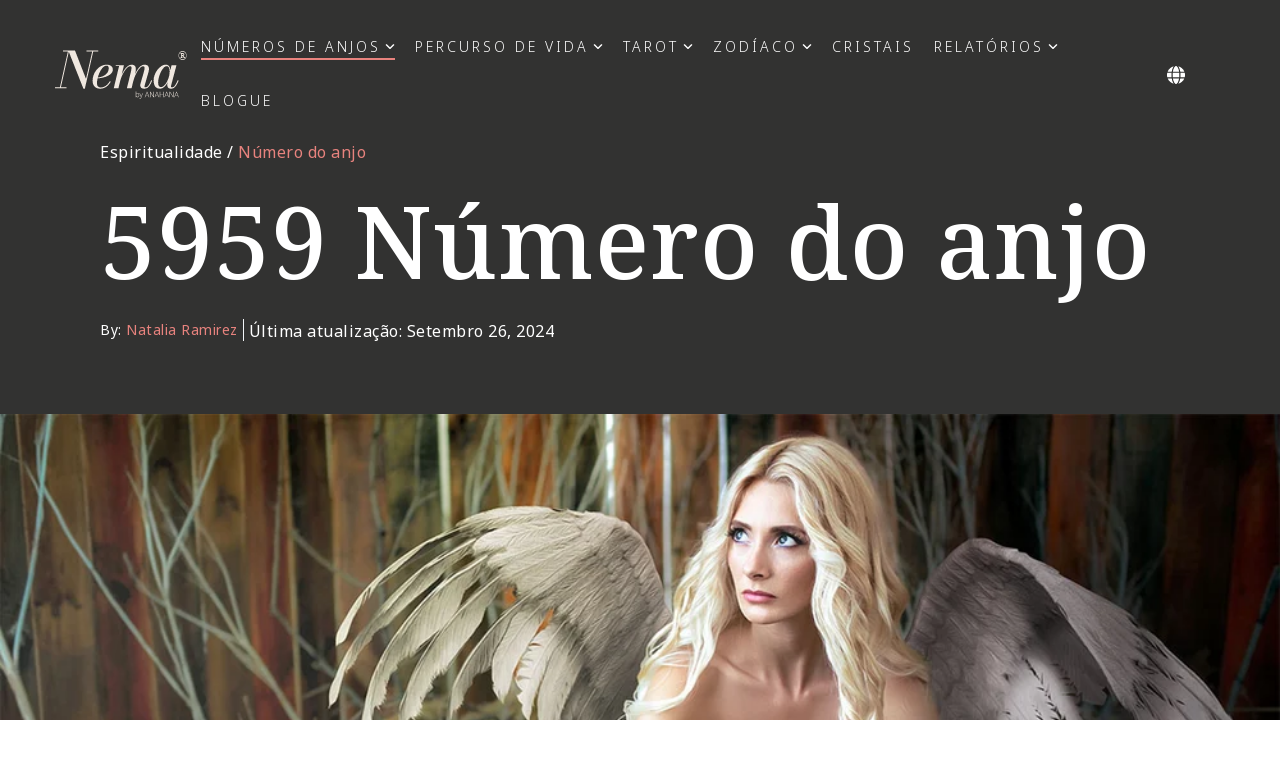

--- FILE ---
content_type: text/html; charset=utf-8
request_url: https://www.google.com/recaptcha/api2/aframe
body_size: 181
content:
<!DOCTYPE HTML><html><head><meta http-equiv="content-type" content="text/html; charset=UTF-8"></head><body><script nonce="BLsIM9TdXGdAojqWuIL-nw">/** Anti-fraud and anti-abuse applications only. See google.com/recaptcha */ try{var clients={'sodar':'https://pagead2.googlesyndication.com/pagead/sodar?'};window.addEventListener("message",function(a){try{if(a.source===window.parent){var b=JSON.parse(a.data);var c=clients[b['id']];if(c){var d=document.createElement('img');d.src=c+b['params']+'&rc='+(localStorage.getItem("rc::a")?sessionStorage.getItem("rc::b"):"");window.document.body.appendChild(d);sessionStorage.setItem("rc::e",parseInt(sessionStorage.getItem("rc::e")||0)+1);localStorage.setItem("rc::h",'1768878943887');}}}catch(b){}});window.parent.postMessage("_grecaptcha_ready", "*");}catch(b){}</script></body></html>

--- FILE ---
content_type: image/svg+xml
request_url: https://www.anahana.com/hubfs/TM_BTLxNEMA%20by%20ANAHANA_Master%20Logo_v1.0_Paths_2024.03.14.svg
body_size: 2296
content:
<svg id="Layer_1" data-name="Layer 1" xmlns="http://www.w3.org/2000/svg" viewBox="0 0 703.55 252.81"><defs><style>.cls-1,.cls-2{fill:#231f20;}.cls-2{font-size:111px;font-family:Nunito-Light, Nunito;font-weight:300;}</style></defs><path class="cls-1" d="M292,197.19,248.81,386.76h-7.29L166.07,198.14,125.52,379.2h28.57v5H95v-5h25.31l41-182H135.92v-5h62.2l56.71,144.51,31.88-139.52H257.13v-5h60.55v5Zm101.49,91.52A27.75,27.75,0,0,1,386.67,307q-6.8,8.13-18.37,13.89A119.41,119.41,0,0,1,342.12,330a177.86,177.86,0,0,1-27.5,4.1c-.52,2.27-1,4.53-1.43,6.78A101.48,101.48,0,0,0,311.4,359q0,11.91,5.51,16.58t13.95,4.67a43.05,43.05,0,0,0,18.37-4A55.45,55.45,0,0,0,365,365a84.28,84.28,0,0,0,12.8-16.64l4.48,2.81a83.11,83.11,0,0,1-13.12,17.6A62.76,62.76,0,0,1,351,381.83a53.27,53.27,0,0,1-23.23,4.93q-12.81,0-21.44-5.25A33.84,33.84,0,0,1,293.23,367a47.94,47.94,0,0,1-4.48-21.24,83.16,83.16,0,0,1,5.5-29.57,89.78,89.78,0,0,1,15.49-26.43A77.72,77.72,0,0,1,333,270.92a60.62,60.62,0,0,1,28.8-7q15.1,0,23.36,7.16A22.49,22.49,0,0,1,393.45,288.71ZM372,282.44a17.87,17.87,0,0,0-2.44-9.41q-2.43-4-8.32-4a23.18,23.18,0,0,0-13.12,4.28,51.17,51.17,0,0,0-11.9,11.65,102,102,0,0,0-10.11,16.64A146.72,146.72,0,0,0,318.25,321c-.94,2.92-1.77,5.8-2.53,8.67a105.42,105.42,0,0,0,15.71-3A72.72,72.72,0,0,0,348,320a52.93,52.93,0,0,0,12.8-9.85,41.45,41.45,0,0,0,8.26-12.67A39,39,0,0,0,372,282.44Zm199.55,100q7-4.29,12.86-13.51A140.12,140.12,0,0,0,596,344.77l-4.87-1.66a146.53,146.53,0,0,1-10.3,21.5q-4.93,8.07-9.73,11.65a16.39,16.39,0,0,1-9.92,3.58,4.3,4.3,0,0,1-4.61-4.48,18.93,18.93,0,0,1,.19-2.49,17.86,17.86,0,0,1,.58-2.63l19.58-67.84a57.5,57.5,0,0,0,2.44-19.07q-.52-8.7-5.89-14T556.52,264q-10.87,0-20.54,7.81a81,81,0,0,0-17.6,20.61,170.78,170.78,0,0,0-11.11,21.19l2.79-11.21a55.08,55.08,0,0,0,1.85-19.07q-.82-8.7-6-14T490.22,264q-11,0-20.87,7.81a84.34,84.34,0,0,0-18.11,20.61A170.86,170.86,0,0,0,438.6,316l12.07-49.56h-42v5h16.64L397.93,384.2H422l9.15-37.55a194.2,194.2,0,0,1,9-25.17,164,164,0,0,1,13.5-25.16,88.72,88.72,0,0,1,15-17.85q7.62-6.66,14.4-6.66,7.17,0,6.72,8.45t-4.54,25.09L465.77,384.2h23.94l8.74-35.14a209,209,0,0,1,9.43-27.58A164.26,164.26,0,0,1,521,296.32a86.47,86.47,0,0,1,14.66-17.79q7.43-6.58,14.21-6.59,7.17,0,7.1,8.51T552,305.35L536.43,359c-.35,1.45-.73,3.07-1.16,4.86a24.13,24.13,0,0,0-.64,5.51,17.33,17.33,0,0,0,4.68,12.54q4.66,4.86,15.42,4.87A31.64,31.64,0,0,0,571.5,382.47Zm121.34,4.29q-9.74,0-14.27-5T674,368.58c0-1.54,0-2.88.13-4a24.09,24.09,0,0,1,.38-3l1.41-7.72c-.28.54-.54,1.1-.83,1.64a86.75,86.75,0,0,1-10.88,16.06,51.84,51.84,0,0,1-13.12,11.14,29.54,29.54,0,0,1-15.1,4.1q-16.9,0-24.77-11.27t-7.87-30.33A80.17,80.17,0,0,1,608.93,316a101.8,101.8,0,0,1,14.79-26.18A83,83,0,0,1,643.94,271q11-7.11,22.15-7.1,9,0,14.27,4.8A26.75,26.75,0,0,1,688,281.6a60.21,60.21,0,0,1,2,10.67l6.23-25.83h25.21L693.61,370.76a16.38,16.38,0,0,0-.52,4.09,5.78,5.78,0,0,0,1.09,3.52,4.42,4.42,0,0,0,3.78,1.47,15.9,15.9,0,0,0,10-3.71q4.74-3.7,9.6-11.71a143.24,143.24,0,0,0,10.11-21.31l5,1.66a145.33,145.33,0,0,1-11.59,24q-5.82,9.28-12.61,13.63A28.27,28.27,0,0,1,692.84,386.76Zm-6.66-87.17a57.78,57.78,0,0,0-1.66-14.72,21.14,21.14,0,0,0-5.12-9.73,12.33,12.33,0,0,0-9.09-3.46q-6.15,0-12.35,5.57A66.09,66.09,0,0,0,646.12,292a127,127,0,0,0-10,20.23,153.72,153.72,0,0,0-6.91,22.46,96.08,96.08,0,0,0-2.56,21q0,11.14,4,16.9a12.92,12.92,0,0,0,11.2,5.76q6.66,0,13.06-4.93a56.06,56.06,0,0,0,12-13.25,109.08,109.08,0,0,0,10-18.56,121.45,121.45,0,0,0,6.78-21.12A95.7,95.7,0,0,0,686.18,299.59Zm-179.53,117a11.73,11.73,0,0,1,1,5.05,11.9,11.9,0,0,1-1,5.08,7.7,7.7,0,0,1-2.85,3.3,7.89,7.89,0,0,1-4.32,1.16,7.28,7.28,0,0,1-4.41-1.33,6.37,6.37,0,0,1-2.05-2.47v2.55a1.18,1.18,0,0,1-.3.87,1.14,1.14,0,0,1-.84.3,1.06,1.06,0,0,1-1.18-1.17V405a1.19,1.19,0,0,1,.31-.9,1.21,1.21,0,0,1,.87-.28,1.17,1.17,0,0,1,.84.28,1.19,1.19,0,0,1,.3.9v10.87a6.37,6.37,0,0,1,2.05-2.47,7.28,7.28,0,0,1,4.41-1.34,7.54,7.54,0,0,1,7.17,4.49Zm-1.35,5.05a8.36,8.36,0,0,0-1.68-5.58,5.55,5.55,0,0,0-4.48-2,5.6,5.6,0,0,0-5.4,3.48,10,10,0,0,0-.76,4.08,8.45,8.45,0,0,0,1.68,5.63,5.55,5.55,0,0,0,4.48,2,5.59,5.59,0,0,0,5.4-3.49A10.19,10.19,0,0,0,505.3,421.64Zm21.47-9.46a1.19,1.19,0,0,0-.76.21,1.86,1.86,0,0,0-.5.74l-6.29,15.23-6.28-15.23a2,2,0,0,0-.44-.72,1.07,1.07,0,0,0-.74-.23,1.18,1.18,0,0,0-.82.25,1,1,0,0,0-.34.64,1.57,1.57,0,0,0,.13.86L518,430.79l-2.39,5.45a2.13,2.13,0,0,0-.14.81.94.94,0,0,0,.29.65,1,1,0,0,0,.72.25,1.45,1.45,0,0,0,.78-.19,1.61,1.61,0,0,0,.51-.73l9.92-23.14a1.62,1.62,0,0,0,.15-.83,1,1,0,0,0-.28-.63A1,1,0,0,0,526.77,412.18Zm37.46,17.29a1.56,1.56,0,0,1,.21.84.8.8,0,0,1-.26.59,1.13,1.13,0,0,1-.74.2,1.25,1.25,0,0,1-.86-.28A2.36,2.36,0,0,1,562,430l-2.68-6.31H545L542.27,430a2,2,0,0,1-.55.82,1.21,1.21,0,0,1-.74.24,1.29,1.29,0,0,1-.78-.2.73.73,0,0,1-.3-.59,1.8,1.8,0,0,1,.17-.84l10.67-24.55a1.89,1.89,0,0,1,.65-.81,1.35,1.35,0,0,1,.76-.25,1.39,1.39,0,0,1,.82.25,1.74,1.74,0,0,1,.59.81Zm-5.74-7.75L552.19,407h-.08l-6.26,14.74Zm30.79-17.86a1.1,1.1,0,0,0-.82.28,1.18,1.18,0,0,0-.29.86v21.93l-16.6-22.35a1.83,1.83,0,0,0-.5-.57,1.33,1.33,0,0,0-.72-.15.92.92,0,0,0-.72.3,1.37,1.37,0,0,0-.27.92v24.85a1.22,1.22,0,0,0,.29.87,1.07,1.07,0,0,0,.82.3,1,1,0,0,0,.77-.3,1.22,1.22,0,0,0,.29-.87V408l16.61,22.39a2.21,2.21,0,0,0,.57.55,1.16,1.16,0,0,0,.68.17.85.85,0,0,0,.7-.3,1.31,1.31,0,0,0,.25-.87V405a1.18,1.18,0,0,0-.29-.86A1,1,0,0,0,589.28,403.86Zm30.36,25.61a1.76,1.76,0,0,1,.21.84.84.84,0,0,1-.27.59,1.13,1.13,0,0,1-.74.2,1.25,1.25,0,0,1-.86-.28,2.36,2.36,0,0,1-.55-.78l-2.68-6.31H600.36L597.67,430a1.87,1.87,0,0,1-.55.82,1.19,1.19,0,0,1-.74.24,1.29,1.29,0,0,1-.78-.2.73.73,0,0,1-.3-.59,1.8,1.8,0,0,1,.17-.84l10.68-24.55a1.81,1.81,0,0,1,.64-.81,1.37,1.37,0,0,1,1.58,0,1.68,1.68,0,0,1,.59.81Zm-5.75-7.75L607.59,407h-.08l-6.26,14.74Zm31.47-17.86a1.18,1.18,0,0,0-.87.3,1.23,1.23,0,0,0-.31.92v11.17h-17.1V405.08a1.27,1.27,0,0,0-.3-.92,1.18,1.18,0,0,0-.87-.3,1.14,1.14,0,0,0-.84.3,1.27,1.27,0,0,0-.3.92v24.81a1.24,1.24,0,0,0,.3.89,1.07,1.07,0,0,0,.84.32,1.12,1.12,0,0,0,.89-.32,1.28,1.28,0,0,0,.28-.89V418.34h17.1v11.55a1.21,1.21,0,0,0,.31.89,1.11,1.11,0,0,0,.87.32,1.09,1.09,0,0,0,.84-.32,1.24,1.24,0,0,0,.3-.89V405.08a1.27,1.27,0,0,0-.3-.92A1.15,1.15,0,0,0,645.36,403.86Zm30.44,25.61a1.76,1.76,0,0,1,.21.84.77.77,0,0,1-.27.59,1.11,1.11,0,0,1-.74.2,1.23,1.23,0,0,1-.85-.28,2.22,2.22,0,0,1-.55-.78l-2.69-6.31H656.52L653.84,430a2.06,2.06,0,0,1-.55.82,1.24,1.24,0,0,1-.75.24,1.28,1.28,0,0,1-.77-.2.74.74,0,0,1-.31-.59,2.1,2.1,0,0,1,.17-.84l10.68-24.55a1.82,1.82,0,0,1,.65-.81,1.32,1.32,0,0,1,.76-.25,1.36,1.36,0,0,1,.81.25,1.68,1.68,0,0,1,.59.81Zm-5.74-7.75L663.75,407h-.07l-6.27,14.74Zm30.78-17.86a1.13,1.13,0,0,0-.82.28,1.22,1.22,0,0,0-.28.86v21.93l-16.61-22.35a1.82,1.82,0,0,0-.49-.57,1.33,1.33,0,0,0-.72-.15.89.89,0,0,0-.72.3,1.37,1.37,0,0,0-.27.92v24.85a1.17,1.17,0,0,0,.29.87,1,1,0,0,0,.81.3,1,1,0,0,0,.78-.3,1.22,1.22,0,0,0,.29-.87V408l16.6,22.39a2.21,2.21,0,0,0,.57.55,1.22,1.22,0,0,0,.69.17.87.87,0,0,0,.7-.3,1.37,1.37,0,0,0,.25-.87V405a1.18,1.18,0,0,0-.29-.86A1.05,1.05,0,0,0,700.84,403.86Zm30.36,25.61a1.56,1.56,0,0,1,.21.84.8.8,0,0,1-.26.59,1.14,1.14,0,0,1-.74.2,1.25,1.25,0,0,1-.86-.28A2.36,2.36,0,0,1,729,430l-2.68-6.31h-14.4L709.24,430a2,2,0,0,1-.55.82,1.21,1.21,0,0,1-.74.24,1.29,1.29,0,0,1-.78-.2.77.77,0,0,1-.31-.59,2,2,0,0,1,.18-.84l10.67-24.55a1.89,1.89,0,0,1,.65-.81,1.35,1.35,0,0,1,.76-.25,1.39,1.39,0,0,1,.82.25,1.74,1.74,0,0,1,.59.81Zm-5.74-7.75L719.16,407h-.08l-6.26,14.74Z" transform="translate(-94.96 -185.13)"/><text class="cls-2" transform="translate(618.2 55.17) scale(0.58)"><tspan xml:space="preserve"> ® </tspan></text></svg>